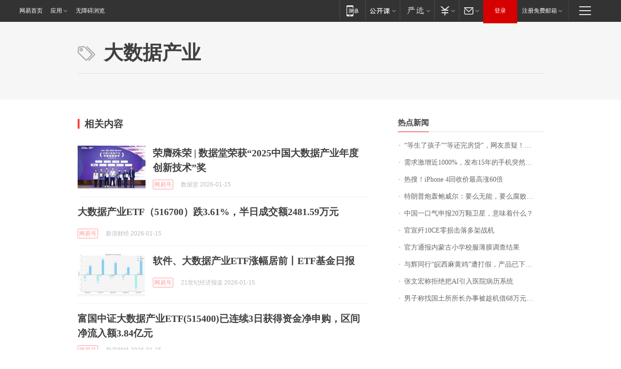

--- FILE ---
content_type: application/x-javascript
request_url: https://news.163.com/special/00015BLB/keywordindex_hot.js?_=1768458539338&callback=callback
body_size: 969
content:
callback({
date: "2026-01-15 14:15:57",
news:[
		        	{
		"title":"\u201C\u7B49\u751F\u4E86\u5B69\u5B50\u201D\u201C\u7B49\u8FD8\u5B8C\u623F\u8D37\u201D\uFF0C\u7F51\u53CB\u8D28\u7591\uFF01\u6700\u65B0\uFF1A\u5E7F\u544A\u5DF2\u6362\u4E0B",
        "time":"2026.01.15 14:00:00",
		"link":"https://www.163.com/dy/article/KJ7LK6MK05129QAF.html",
	}
      	         ,
        	{
		"title":"\u9700\u6C42\u6FC0\u589E\u8FD1\u0031\u0030\u0030\u0030\u0025\uFF0C\u53D1\u5E03\u0031\u0035\u5E74\u7684\u624B\u673A\u7A81\u7136\u7206\u7EA2\uFF0C\u6B64\u524D\u56DE\u6536\u4EF7\u683C\u0035\u5143\u4E00\u4E2A",
        "time":"2026.01.15 14:00:00",
		"link":"https://www.163.com/dy/article/KJ5NS62J0514R9OJ.html",
	}
      	         ,
        	{
		"title":"\u70ED\u641C\uFF01\u0069\u0050\u0068\u006F\u006E\u0065\u0020\u0034\u56DE\u6536\u4EF7\u6700\u9AD8\u6DA8\u0036\u0030\u500D",
        "time":"2026.01.15 14:00:00",
		"link":"https://www.163.com/dy/article/KJ3JFUJL0519DFFO.html",
	}
      	         ,
        	{
		"title":"\u7279\u6717\u666E\u70AE\u8F70\u9C8D\u5A01\u5C14\uFF1A\u8981\u4E48\u65E0\u80FD\uFF0C\u8981\u4E48\u8150\u8D25\uFF0C\u90A3\u4E2A\u6DF7\u86CB\u5F88\u5FEB\u5C31\u8981\u8D70\u4EBA\u4E86\uFF01\u7F8E\u68C0\u5BDF\u5B98\u79F0\u5BF9\u9C8D\u5A01\u5C14\u7684\u8C03\u67E5\u5E76\u4E0D\u662F\u5A01\u80C1\uFF0C\u8FD9\u4E00\u5207\u672C\u53EF\u4EE5\u907F\u514D",
        "time":"2026.01.15 14:00:00",
		"link":"https://www.163.com/dy/article/KJ7JK8AL0512B07B.html",
	}
      	         ,
        	{
		"title":"\u4E2D\u56FD\u4E00\u53E3\u6C14\u7533\u62A5\u0032\u0030\u4E07\u9897\u536B\u661F\uFF0C\u610F\u5473\u7740\u4EC0\u4E48\uFF1F",
        "time":"2026.01.15 14:00:00",
		"link":"https://www.163.com/dy/article/KJ4RH0BS0514R9P4.html",
	}
      	         ,
        	{
		"title":"\u5B98\u5BA3\u6B7C\u0031\u0030\u0043\u0045\u96F6\u635F\u51FB\u843D\u591A\u67B6\u6218\u673A",
        "time":"2026.01.15 14:00:00",
		"link":"https://www.163.com/dy/article/KJ2MCIM70001899O.html",
	}
      	         ,
        	{
		"title":"\u5B98\u65B9\u901A\u62A5\u5185\u8499\u53E4\u5C0F\u5B66\u6821\u670D\u8584\u819C\u8C03\u67E5\u7ED3\u679C",
        "time":"2026.01.15 14:00:00",
		"link":"https://www.163.com/dy/article/KJ6574420001899O.html",
	}
      	         ,
        	{
		"title":"\u4E0E\u8F89\u540C\u884C\u201C\u7696\u897F\u9EBB\u9EC4\u9E21\u201D\u906D\u6253\u5047\uFF0C\u4EA7\u54C1\u5DF2\u4E0B\u67B6\uFF01\u76F4\u64AD\u95F4\u0038\u0033\u5143\u0033\u53EA\uFF0C\u4EA7\u4E1A\u534F\u4F1A\uFF1A\u5355\u53EA\u517B\u6B96\u6210\u672C\u5C31\u8D85\u0031\u0035\u0030\u5143\uFF0C\u672A\u627E\u5230\u4F9B\u8D27\u8BB0\u5F55",
        "time":"2026.01.15 14:00:00",
		"link":"https://www.163.com/dy/article/KJ90HGEC0512B07B.html",
	}
      	         ,
        	{
		"title":"\u5F20\u6587\u5B8F\u79F0\u62D2\u7EDD\u628A\u0041\u0049\u5F15\u5165\u533B\u9662\u75C5\u5386\u7CFB\u7EDF",
        "time":"2026.01.15 14:00:00",
		"link":"https://www.163.com/dy/article/KJ3VBL7S0534A4SC.html",
	}
      	         ,
        	{
		"title":"\u7537\u5B50\u79F0\u627E\u56FD\u571F\u6240\u6240\u957F\u529E\u4E8B\u88AB\u8D81\u673A\u501F\u0036\u0038\u4E07\u5143\uFF1F\u5B98\u65B9\u901A\u62A5",
        "time":"2026.01.15 14:00:00",
		"link":"https://www.163.com/dy/article/KJ5FB6HL0001899O.html",
	}
      ],
photos: [
		]
})